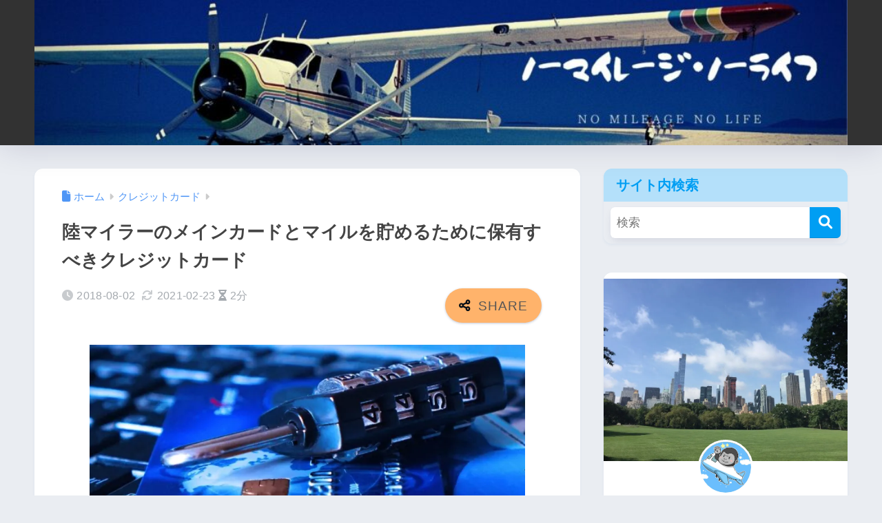

--- FILE ---
content_type: text/html; charset=utf-8
request_url: https://www.google.com/recaptcha/api2/aframe
body_size: 268
content:
<!DOCTYPE HTML><html><head><meta http-equiv="content-type" content="text/html; charset=UTF-8"></head><body><script nonce="VDIENKAvxE-8ZqEjE6FCbA">/** Anti-fraud and anti-abuse applications only. See google.com/recaptcha */ try{var clients={'sodar':'https://pagead2.googlesyndication.com/pagead/sodar?'};window.addEventListener("message",function(a){try{if(a.source===window.parent){var b=JSON.parse(a.data);var c=clients[b['id']];if(c){var d=document.createElement('img');d.src=c+b['params']+'&rc='+(localStorage.getItem("rc::a")?sessionStorage.getItem("rc::b"):"");window.document.body.appendChild(d);sessionStorage.setItem("rc::e",parseInt(sessionStorage.getItem("rc::e")||0)+1);localStorage.setItem("rc::h",'1768776650678');}}}catch(b){}});window.parent.postMessage("_grecaptcha_ready", "*");}catch(b){}</script></body></html>